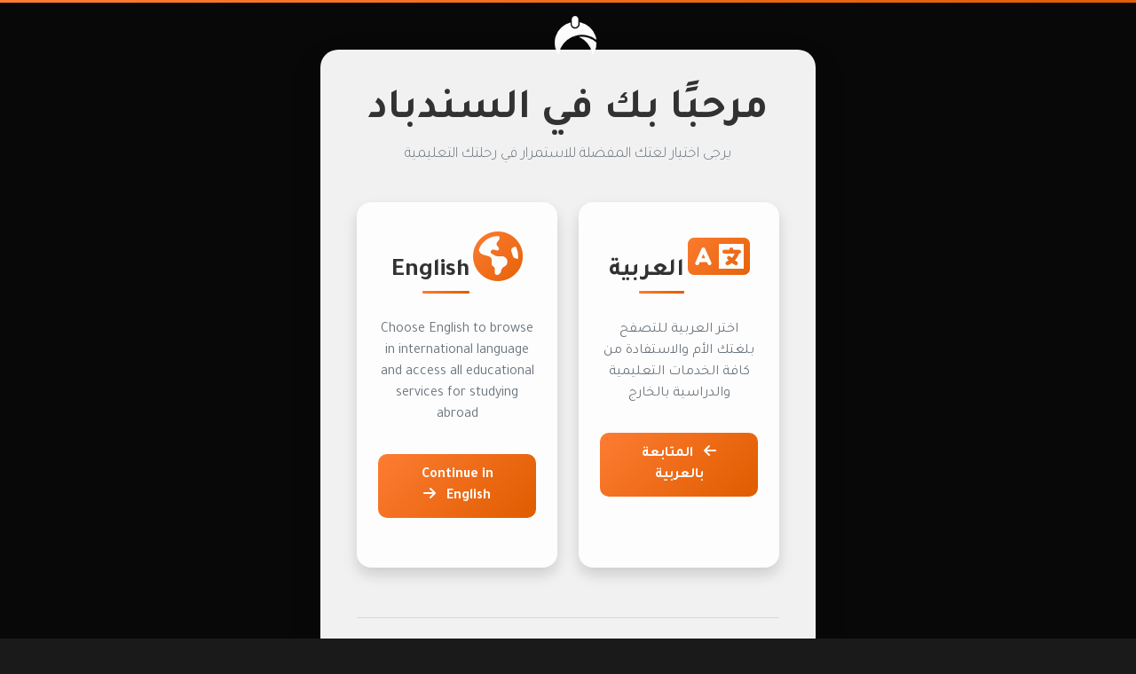

--- FILE ---
content_type: text/html; charset=UTF-8
request_url: https://sinbad-scout.com/cn-tower_gettyimages-615764386/
body_size: 3933
content:
<!DOCTYPE html>
<html lang="ar" dir="rtl">
<head>
  <meta charset="UTF-8" />
  <meta name="viewport" content="width=device-width, initial-scale=1" />
  <title>السندباد - اختر لغتك</title>

  <!-- Bootstrap 5.3.3 RTL - CDN بديل متوافق -->
  <link href="https://cdn.jsdelivr.net/npm/bootstrap@5.2.3/dist/css/bootstrap.rtl.min.css" rel="stylesheet">

  <!-- Font Awesome 6.4.2 - إصدار مستقر -->
  <link rel="stylesheet" href="https://cdnjs.cloudflare.com/ajax/libs/font-awesome/6.4.2/css/all.min.css">

  <!-- Google Fonts - Tajawal -->
  <link href="https://fonts.googleapis.com/css2?family=Tajawal:wght@300;400;500;600;700;800&display=swap" rel="stylesheet">

  <!-- Custom CSS بدون مكتبات خارجية -->
  <style>
    :root {
      --primary-color: #FF7D33;
      --primary-dark: #E05D00;
      --primary-light: #FF9D5C;
      --secondary-color: #333333;
      --accent-color: #FFAA33;
      --light-color: #f8f9fa;
      --dark-color: #212529;
      --gradient-primary: linear-gradient(135deg, #FF7D33, #E05D00);
      --shadow-light: 0 4px 12px rgba(0, 0, 0, 0.08);
      --shadow-medium: 0 8px 25px rgba(0, 0, 0, 0.15);
      --shadow-heavy: 0 15px 40px rgba(0, 0, 0, 0.2);
    }

    * {
      margin: 0;
      padding: 0;
      box-sizing: border-box;
    }

    body {
      font-family: 'Tajawal', sans-serif;
      background: #1a1a1a url('ars/images/bg.jpeg') no-repeat center center fixed;
      background-size: cover;
      min-height: 100vh;
      color: #333;
      position: relative;
      overflow-x: hidden;
    }

    body::before {
      content: '';
      position: fixed;
      top: 0;
      right: 0;
      width: 100%;
      height: 100%;
      background: rgba(0, 0, 0, 0.7);
      z-index: -1;
    }

    .main-content {
      background-color: rgba(255, 255, 255, 0.95);
      border-radius: 20px;
      padding: 2.5rem;
      box-shadow: var(--shadow-heavy);
      border: 1px solid rgba(255, 255, 255, 0.2);
      position: relative;
      margin: 2rem 1rem;
    }

    .logo {
      max-height: 70px;
      filter: brightness(0) invert(1);
      transition: all 0.3s ease;
    }

    .logo:hover {
      transform: scale(1.05);
    }

    .language-card {
      transition: all 0.3s ease;
      border: none;
      border-radius: 16px;
      overflow: hidden;
      height: 100%;
      margin-bottom: 1.5rem;
    }

    .language-card:hover {
      transform: translateY(-8px);
      box-shadow: var(--shadow-heavy);
    }

    .language-card .card-body {
      padding: 2rem 1.5rem;
      text-align: center;
    }

    .btn-language {
      background: linear-gradient(135deg, var(--primary-color), var(--primary-dark));
      border: none;
      border-radius: 10px;
      padding: 12px 24px;
      font-weight: 600;
      color: white;
      text-decoration: none;
      display: inline-block;
      transition: all 0.3s ease;
      width: 100%;
      margin-top: 1rem;
    }

    .btn-language:hover {
      background: linear-gradient(135deg, var(--primary-dark), var(--primary-color));
      color: white;
      text-decoration: none;
      transform: translateY(-2px);
      box-shadow: 0 6px 15px rgba(255, 125, 51, 0.4);
    }

    .language-icon {
      font-size: 3.5rem;
      margin-bottom: 1rem;
      background: linear-gradient(135deg, var(--primary-color), var(--primary-dark));
      -webkit-background-clip: text;
      background-clip: text;
      color: transparent;
      display: inline-block;
    }

    .language-title {
      position: relative;
      display: inline-block;
      margin-bottom: 1rem;
      font-weight: 700;
    }

    .language-title::after {
      content: '';
      position: absolute;
      bottom: -8px;
      right: 0;
      width: 60%;
      height: 3px;
      background: linear-gradient(135deg, var(--primary-color), var(--primary-dark));
      border-radius: 2px;
    }

    .welcome-text {
      margin-bottom: 2.5rem;
    }

    .welcome-text h1 {
      font-weight: 800;
      margin-bottom: 0.5rem;
      color: var(--secondary-color);
    }

    .welcome-text p {
      color: #6c757d;
      font-size: 1.1rem;
    }

    /* تحسينات Bootstrap المخصصة */
    .navbar-brand {
      padding: 0;
    }

    .card {
      border: none;
    }

    .text-muted {
      color: #6c757d !important;
    }

    /* تحسينات للاستجابة */
    @media (max-width: 768px) {
      .main-content {
        padding: 2rem 1.5rem;
        margin: 1rem;
      }
      
      .language-card .card-body {
        padding: 1.5rem 1rem;
      }
      
      .language-icon {
        font-size: 3rem;
      }
      
      .welcome-text h1 {
        font-size: 1.8rem;
      }
    }

    @media (max-width: 576px) {
      .main-content {
        padding: 1.5rem 1rem;
      }
      
      .language-card .card-body {
        padding: 1.5rem 1rem;
      }
      
      .language-icon {
        font-size: 2.5rem;
      }
      
      .welcome-text h1 {
        font-size: 1.5rem;
      }
      
      .btn-language {
        padding: 10px 20px;
        font-size: 0.9rem;
      }
    }

    /* تحسينات إضافية للتوافق */
    .min-vh-100 {
      min-height: 100vh;
    }

    .py-5 {
      padding-top: 3rem !important;
      padding-bottom: 3rem !important;
    }

    /* تأثيرات بسيطة بدون مكتبات */
    @keyframes fadeIn {
      from { opacity: 0; transform: translateY(20px); }
      to { opacity: 1; transform: translateY(0); }
    }

    .fade-in {
      animation: fadeIn 0.8s ease forwards;
    }

    .delay-1 {
      animation-delay: 0.2s;
      opacity: 0;
    }

    .delay-2 {
      animation-delay: 0.4s;
      opacity: 0;
    }

    /* تحسينات للأزرار */
    .btn-language:focus {
      outline: 2px solid var(--primary-color);
      outline-offset: 2px;
    }

    /* شريط التقدم للتحميل */
    .loading-bar {
      height: 3px;
      width: 0;
      background: var(--gradient-primary);
      position: fixed;
      top: 0;
      right: 0;
      z-index: 9999;
      transition: width 0.3s ease;
    }

    /* تذييل الصفحة */
    .footer {
      margin-top: 2rem;
      padding-top: 1.5rem;
      border-top: 1px solid rgba(0,0,0,0.1);
    }
  </style>
</head>
<body>

  <!-- شريط التقدم -->
  <div class="loading-bar" id="loadingBar"></div>

  <!-- Navbar مع الشعار -->
  <nav class="navbar navbar-expand-lg navbar-dark bg-transparent position-absolute top-0 start-0 end-0 px-3 pt-3">
    <div class="container-fluid justify-content-center">
      <a class="navbar-brand" href="#">
        <img src="https://www.sinbad-scout.com/ars/cropped-favicon_sinbad-1.png" alt="السندباد للخدمات التعليمية" class="logo">
      </a>
    </div>
  </nav>

  <!-- اختيار اللغة -->
  <div class="container d-flex justify-content-center align-items-center min-vh-100 py-4">
    <div class="main-content col-12 col-md-10 col-lg-8 col-xl-6 fade-in">
      <div class="welcome-text text-center">
        <h1 class="display-5 fw-bold">مرحبًا بك في السندباد</h1>
        <p class="lead text-muted">يرجى اختيار لغتك المفضلة للاستمرار في رحلتك التعليمية</p>
      </div>

      <div class="row justify-content-center">
        <!-- الخيار العربي -->
        <div class="col-md-6 mb-4 fade-in delay-1">
          <div class="card language-card shadow">
            <div class="card-body">
              <div class="language-icon">
                <i class="fas fa-language"></i>
              </div>
              <h3 class="language-title fw-bold">العربية</h3>
              <p class="card-text text-muted">اختر العربية للتصفح بلغتك الأم والاستفادة من كافة الخدمات التعليمية والدراسية بالخارج</p>
              <a href="ars/index.php" class="btn btn-language" id="arabic-btn">
                <i class="fas fa-arrow-left me-2"></i> المتابعة بالعربية
              </a>
            </div>
          </div>
        </div>

        <!-- الخيار الإنجليزي -->
        <div class="col-md-6 mb-4 fade-in delay-2">
          <div class="card language-card shadow">
            <div class="card-body">
              <div class="language-icon">
                <i class="fas fa-globe-americas"></i>
              </div>
              <h3 class="language-title fw-bold">English</h3>
              <p class="card-text text-muted">Choose English to browse in international language and access all educational services for studying abroad</p>
              <a href="ens/index.php" class="btn btn-language" id="english-btn">
                Continue in English <i class="fas fa-arrow-right ms-2"></i>
              </a>
            </div>
          </div>
        </div>
      </div>

      <div class="footer text-center">
        <p class="text-muted mb-1">© 2025 Sinbad Educational Services. All Rights Reserved.</p>
        <p class="text-muted small">Designed by Hussam Aljali</p>
      </div>
    </div>
  </div>

  <!-- Bootstrap JS مع Popper -->
  <script src="https://cdn.jsdelivr.net/npm/bootstrap@5.2.3/dist/js/bootstrap.bundle.min.js"></script>

  <!-- JavaScript المخصص -->
  <script>
    // تهيئة الصفحة
    document.addEventListener('DOMContentLoaded', function() {
      // إظهار شريط التقدم
      const loadingBar = document.getElementById('loadingBar');
      if (loadingBar) {
        setTimeout(function() {
          loadingBar.style.width = '100%';
        }, 100);
      }

      // اكتشاف اللغة التلقائي
      const userLang = navigator.language || navigator.userLanguage;
      const isArabic = userLang.startsWith('ar');
      
      if (isArabic) {
        // عرض رسالة للمستخدمين الناطقين بالعربية
        console.log('تم اكتشاف اللغة العربية، يمكن توجيه المستخدم تلقائياً بعد 5 ثوان');
        
        // يمكن تفعيل هذا الكود لإعادة التوجيه التلقائي بعد فترة
        /*
        setTimeout(function() {
          window.location.href = 'ars/index.php';
        }, 5000);
        */
      }

      // إضافة مؤشر تحميل للأزرار
      const arabicBtn = document.getElementById('arabic-btn');
      const englishBtn = document.getElementById('english-btn');

      function addLoadingIndicator(btn, text) {
        btn.innerHTML = '<i class="fas fa-spinner fa-spin me-2"></i> ' + text;
        btn.style.pointerEvents = 'none';
        
        setTimeout(function() {
          // استعادة النص الأصلي بعد ثانية (لأغراض العرض)
          // في التطبيق الحقيقي، إزالة هذا الوقت واترك إعادة التوجيه تعمل
          btn.innerHTML = text;
          btn.style.pointerEvents = 'auto';
        }, 1000);
      }

      if (arabicBtn) {
        arabicBtn.addEventListener('click', function(e) {
          e.preventDefault();
          addLoadingIndicator(this, 'جاري التوجيه...');
          
          // في التطبيق الحقيقي، إعادة التوجيه الفعلية
          setTimeout(function() {
            window.location.href = 'ars/index.php';
          }, 1500);
        });
      }

      if (englishBtn) {
        englishBtn.addEventListener('click', function(e) {
          e.preventDefault();
          addLoadingIndicator(this, 'Continuing in English...');
          
          // في التطبيق الحقيقي، إعادة التوجيه الفعلية
          setTimeout(function() {
            window.location.href = 'ens/index.php';
          }, 1500);
        });
      }

      // تحسينات إضافية للتوافق
      // التأكد من أن الصور لديها نصوص بديلة
      const images = document.querySelectorAll('img');
      images.forEach(function(img) {
        if (!img.alt) {
          img.alt = 'شعار السندباد للخدمات التعليمية';
        }
      });

      // تحسين إمكانية الوصول
      document.body.setAttribute('aria-label', 'صفحة اختيار اللغة لموقع السندباد للخدمات التعليمية');
    });

    // دعم لوحة المفاتيح
    document.addEventListener('keydown', function(e) {
      // مفتاح 1 للعربية
      if (e.key === '1') {
        document.getElementById('arabic-btn').click();
      }
      // مفتاح 2 للإنجليزية
      else if (e.key === '2') {
        document.getElementById('english-btn').click();
      }
    });
  </script>
</body>
</html>